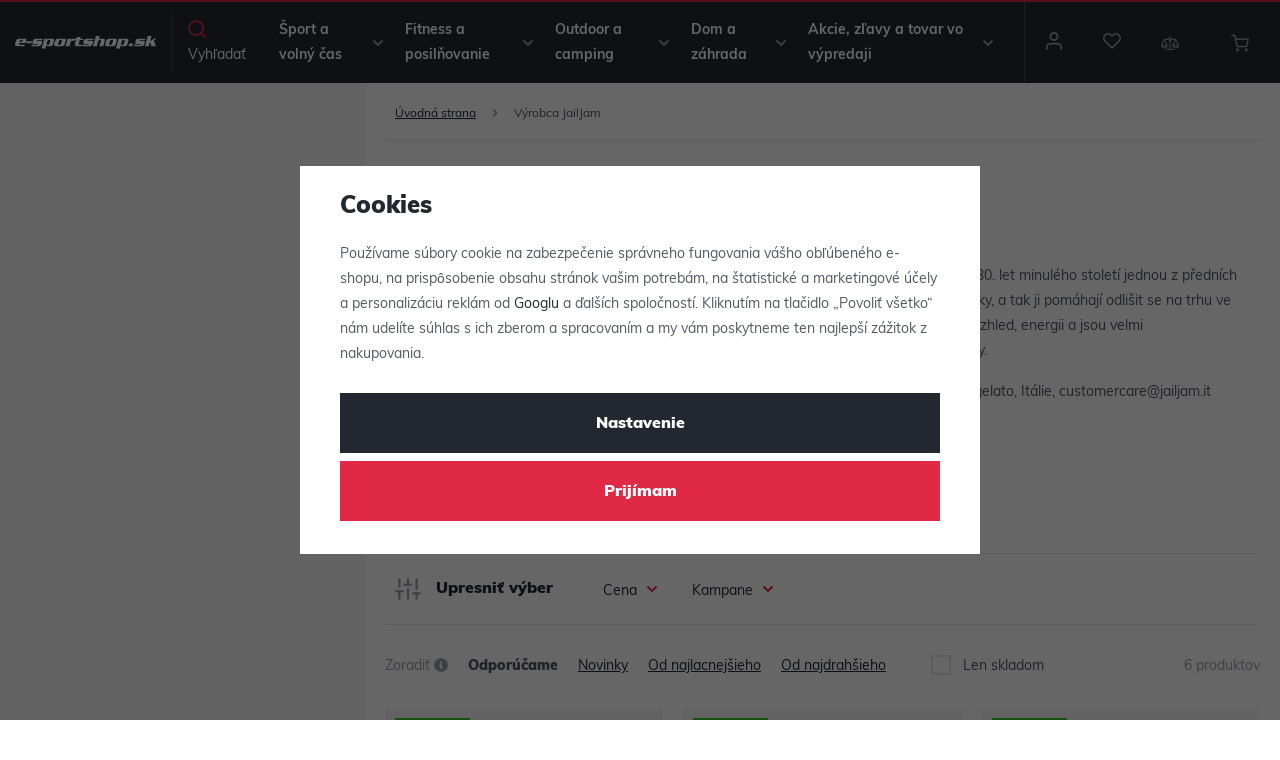

--- FILE ---
content_type: image/svg+xml
request_url: https://www.e-sportshop.sk/templates/images/logo-sk.svg
body_size: 2361
content:
<svg xmlns="http://www.w3.org/2000/svg" width="220" height="20.502" viewBox="0 0 220 20.502">
  <path id="Path_2995" data-name="Path 2995" d="M16.3,11.423l.879-3.149c.415-1.488.406-2.416-.062-3.1C16.616,4.418,16,4.247,14,4.247h-7.4a4.856,4.856,0,0,0-3.24.854A5.506,5.506,0,0,0,1.345,8.323L.262,12.2c-.409,1.464-.342,2.538.216,3.246.488.61,1.355.83,3.112.83H14.306l1.229-2.831a5.822,5.822,0,0,1-2.744.561H7.447c-1.513,0-1.739-.244-1.364-1.587l.28-1Zm-5.176-2.27H7L7.35,7.884c.341-1.22.5-1.367,1.5-1.367h1.929c.951,0,1.026.171.7,1.342Zm15.487-.659-.852,3.051H17.141l.851-3.051ZM42.853,4.247H33.627c-2.391,0-3.283.22-4.358,1.1A4.553,4.553,0,0,0,27.8,7.64l-.531,1.9a3,3,0,0,0,.067,2.294c.377.659.884.854,2.178.854h5.224c.757,0,.893.122.75.635-.15.537-.411.683-1.24.683H29.1A4.453,4.453,0,0,1,25.9,13.2l-.321,3.076h10.3a5.787,5.787,0,0,0,3.3-.732,4.628,4.628,0,0,0,2.066-2.856l.477-1.709c.354-1.269.332-1.977-.138-2.562-.457-.635-.954-.781-2.515-.781H34.169q-.732,0-.568-.586a.678.678,0,0,1,.348-.463c.111-.049.111-.049.874-.073h5c1.709,0,2.072.1,2.767.757ZM40.951,20.5,44.644,7.274c.491-1.758.549-2.319.357-3.027h5.614l-.039,1.1a3.026,3.026,0,0,1,2.821-1.1h4.174c1.757,0,2.551.391,2.9,1.416A4.486,4.486,0,0,1,60.4,7.737L58.946,12.96A4.278,4.278,0,0,1,57.511,15.3a3.656,3.656,0,0,1-2.665.977H50.014c-1.026,0-1.481-.293-1.688-1.123l-.647,2.319c-.5,1.781-.55,2.319-.357,3.026ZM50.11,14.01h1.342c1.049,0,1.413-.342,1.761-1.587L54.46,7.957c.225-.806.239-.854.07-1.123-.152-.243-.351-.317-.912-.317H51.982a1.563,1.563,0,0,0-1.627,1.367l-1.35,4.833c-.265.951.03,1.293,1.1,1.293M67.236,4.247a4.482,4.482,0,0,0-2.786.537,4.756,4.756,0,0,0-2.224,2.807l-1.431,5.126a2.832,2.832,0,0,0,.238,2.734c.566.683,1.111.83,3.381.83h7.64c1.806,0,2.464-.171,3.387-.854a4.366,4.366,0,0,0,1.625-2.587L78.4,8.055c.422-1.513.371-2.295-.195-2.978-.548-.659-1.207-.83-3.21-.83Zm.8,3.612a1.643,1.643,0,0,1,1.79-1.342h1.513c1.22,0,1.508.366,1.188,1.513l-1.253,4.49c-.32,1.147-.733,1.489-1.783,1.489H67.732c-1.074,0-1.32-.342-1.02-1.416Zm19-3.612-.381,1.977a3.3,3.3,0,0,1,1.635-1.659A4.089,4.089,0,0,1,90.3,4.247h2.954L92.143,8.225c-.412-.537-.932-.683-2.275-.683h-1.22a2.391,2.391,0,0,0-2.481,1.807l-1.091,3.9c-.491,1.757-.549,2.319-.356,3.027H77.862a6.911,6.911,0,0,0,1.333-3.027l1.669-5.979c.491-1.758.549-2.319.357-3.027Zm18.916,0h-4.979l.763-2.734-5.95.244-.7,2.489h-1.83l-.634,2.27h1.83l-1.383,4.955-.259.927c-.463,1.66-.331,2.588.461,3.247.548.488,1.336.635,3.362.635h6.248l1.257-2.929a4.318,4.318,0,0,1-2.552.659H99.974c-1.537,0-1.672-.22-1.2-1.9l1.56-5.589h4.979Zm15.62,0-.259,3.027c-.7-.659-1.058-.757-2.767-.757h-5c-.763.024-.763.024-.874.073a.682.682,0,0,0-.349.463q-.163.587.569.586h4.905c1.562,0,2.059.147,2.516.781.471.586.492,1.293.138,2.562l-.477,1.709a4.628,4.628,0,0,1-2.066,2.856,5.787,5.787,0,0,1-3.3.732h-10.3l.321-3.076a4.451,4.451,0,0,0,3.192.806h5.15c.829,0,1.09-.147,1.24-.683.143-.512.006-.635-.75-.635h-5.224c-1.293,0-1.8-.2-2.178-.854a3,3,0,0,1-.067-2.294l.531-1.9a4.553,4.553,0,0,1,1.47-2.294c1.075-.879,1.967-1.1,4.358-1.1ZM131.221,0h-6.37c.194.708.134,1.269-.357,3.027l-2.855,10.226a6.9,6.9,0,0,1-1.332,3.027h6.858c-.186-.732-.134-1.27.357-3.027l1.513-5.418c.259-.928.71-1.318,1.564-1.318h1.611c1,0,1.257.39.964,1.44l-1.478,5.3a6.983,6.983,0,0,1-1.332,3.027h6.857c-.193-.708-.134-1.27.357-3.027l1.5-5.369a3,3,0,0,0-.186-2.66c-.5-.732-1.191-.977-2.729-.977H131.5a1.808,1.808,0,0,0-1.668.732Zm15.119,4.247a4.482,4.482,0,0,0-2.786.537,4.754,4.754,0,0,0-2.223,2.807L139.9,12.717a2.832,2.832,0,0,0,.237,2.734c.567.683,1.112.83,3.382.83h7.639c1.807,0,2.465-.171,3.387-.854a4.362,4.362,0,0,0,1.626-2.587L157.5,8.055c.423-1.513.372-2.295-.194-2.978-.549-.659-1.208-.83-3.21-.83Zm.8,3.612a1.644,1.644,0,0,1,1.79-1.342h1.513c1.22,0,1.509.366,1.188,1.513l-1.254,4.49c-.32,1.147-.733,1.489-1.782,1.489h-1.757c-1.074,0-1.321-.342-1.021-1.416ZM156.2,20.5l3.693-13.228c.491-1.758.549-2.319.357-3.027h5.614l-.039,1.1a3.026,3.026,0,0,1,2.821-1.1h4.174c1.757,0,2.551.391,2.9,1.416a4.486,4.486,0,0,1-.066,2.075L174.2,12.96a4.278,4.278,0,0,1-1.435,2.343,3.656,3.656,0,0,1-2.665.977h-4.833c-1.026,0-1.481-.293-1.688-1.123l-.647,2.319c-.5,1.781-.549,2.319-.357,3.026Zm9.158-6.492H166.7c1.049,0,1.413-.342,1.761-1.587l1.246-4.466c.225-.806.239-.854.07-1.123-.151-.243-.35-.317-.912-.317h-1.635a1.563,1.563,0,0,0-1.627,1.367l-1.349,4.833c-.266.951.029,1.293,1.1,1.293M177,11.935l-1.213,4.345h6.126l1.213-4.345Zm24.942-7.688h-9.226c-2.392,0-3.283.22-4.358,1.1a4.554,4.554,0,0,0-1.471,2.294l-.53,1.9a2.986,2.986,0,0,0,.067,2.294c.377.659.884.854,2.178.854h5.224c.756,0,.893.122.749.635-.149.537-.41.683-1.24.683h-5.149a4.451,4.451,0,0,1-3.192-.806l-.321,3.076h10.3a5.782,5.782,0,0,0,3.3-.732,4.626,4.626,0,0,0,2.066-2.856l.477-1.709c.354-1.269.332-1.977-.138-2.562-.458-.635-.954-.781-2.516-.781h-4.906q-.732,0-.568-.586a.679.679,0,0,1,.349-.463c.111-.049.111-.049.874-.073h5c1.709,0,2.072.1,2.766.757Zm7.8,6.419-1.368.879-.477,1.708c-.491,1.757-.549,2.319-.357,3.027h-6.858a6.924,6.924,0,0,0,1.332-3.027l2.855-10.226c.491-1.758.55-2.319.357-3.027h6.37l-2.4,8.592L213.018,6a4.014,4.014,0,0,0,1.492-1.586l.048-.171H220a18.263,18.263,0,0,0-4.79,2.734l2.065,7.029a5.253,5.253,0,0,0,1.149,2.27h-7.3Z" transform="translate(0)" fill="#fff" fill-rule="evenodd"/>
</svg>


--- FILE ---
content_type: image/svg+xml
request_url: https://www.e-sportshop.sk/templates/images/footer-logos/wedo.svg
body_size: 1045
content:
<svg xmlns="http://www.w3.org/2000/svg" width="77.183" height="21.467" viewBox="0 0 77.183 21.467">
  <g id="Group_2308" data-name="Group 2308" transform="translate(-827 -6683)">
    <g id="Group_2307" data-name="Group 2307" transform="translate(827 6683)">
      <path id="Path_2439" data-name="Path 2439" d="M138.881,61.617h1.35V40.15h-1.35Zm2.523,0h1.35V40.15H141.4Z" transform="translate(-101.635 -40.15)" fill="#9c9fa7"/>
      <g id="Group_2305" data-name="Group 2305" transform="translate(0 2.926)">
        <path id="Path_2440" data-name="Path 2440" d="M56.209,48.59a1.309,1.309,0,0,0-1.46,1.46V62.616a1.309,1.309,0,0,0,1.46,1.46H65.19a1.172,1.172,0,1,0,0-2.345H57.757V57.682h6.106a1.172,1.172,0,0,0,0-2.345H57.757v-4.4h7.212a1.173,1.173,0,1,0,0-2.345Zm-4.741-.066a1.422,1.422,0,0,0-1.416,1.195L47.221,60.8h-.044L44.566,50.25a1.968,1.968,0,0,0-3.893,0L38.084,60.8H38.04L35.208,49.719a1.427,1.427,0,0,0-1.438-1.195c-1.172,0-1.726.929-1.372,2.212l3.363,11.68a2.144,2.144,0,0,0,2.146,1.726,2.042,2.042,0,0,0,2.168-1.726l2.544-9.756,2.544,9.756a2.211,2.211,0,0,0,4.314,0l3.385-11.68c.354-1.239-.177-2.212-1.394-2.212" transform="translate(-32.293 -48.524)" fill="#9c9fa7"/>
      </g>
      <g id="Group_2306" data-name="Group 2306" transform="translate(44.417 2.661)">
        <path id="Path_2441" data-name="Path 2441" d="M163.276,51.69H165.4c2.877,0,4.315,1.571,4.315,4.691,0,3.209-1.438,4.824-4.315,4.824h-2.124Zm2.567,10.555c3.253,0,5.266-2.147,5.266-5.864s-2.013-5.731-5.222-5.731h-3.961V62.245Zm-5.111-12.5h5.332c3.917,0,6.307,2.456,6.307,6.638a7.022,7.022,0,0,1-1.7,4.957,5.954,5.954,0,0,1-4.6,1.814h-5.332Zm5.642,14.449A6.97,6.97,0,0,0,171.751,62a8.011,8.011,0,0,0,2.036-5.62,7.86,7.86,0,0,0-2.08-5.554,7.016,7.016,0,0,0-5.333-2.124H159.4V64.192Z" transform="translate(-159.404 -48.375)" fill="#9c9fa7"/>
        <path id="Path_2442" data-name="Path 2442" d="M220.047,55.85a6.882,6.882,0,0,1-7.281,6.929,6.931,6.931,0,1,1,.117-13.858,6.882,6.882,0,0,1,7.164,6.929m1.384-.023c0-4.482-3.558-8.062-8.57-8.062a8.092,8.092,0,1,0-.116,16.171c5.475,0,8.686-3.9,8.686-8.108" transform="translate(-188.665 -47.765)" fill="#9c9fa7"/>
        <path id="Path_2443" data-name="Path 2443" d="M217.637,53.743a5.791,5.791,0,0,0-6.02,6.066,5.87,5.87,0,0,0,5.9,5.926c3.267,0,6.09-2.03,6.09-6.02A5.931,5.931,0,0,0,217.637,53.743Zm-.084,10.835A4.543,4.543,0,0,1,213,59.763c0-2.8,1.749-4.863,4.623-4.863a4.581,4.581,0,0,1,4.6,4.815A4.5,4.5,0,0,1,217.553,64.578Z" transform="translate(-193.372 -51.654)" fill="#9c9fa7"/>
      </g>
    </g>
  </g>
</svg>
